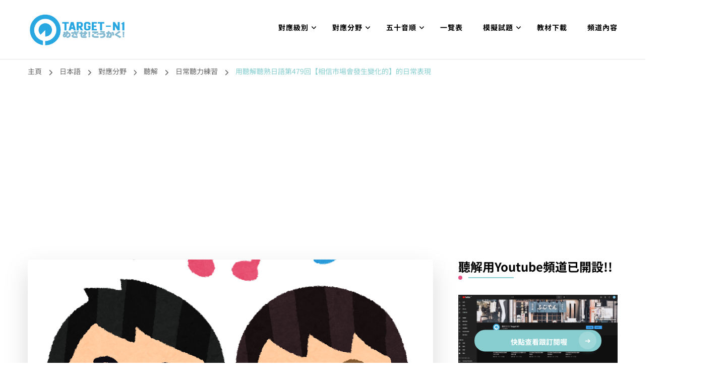

--- FILE ---
content_type: text/html; charset=utf-8
request_url: https://button.like.co/in/embed/tigergourmet/button?type=wp&integration=wordpress_plugin&referrer=https%3A%2F%2Fwww.target-n1.com%2F%25e6%2597%25a5%25e6%259c%25ac%25e8%25aa%259e%2F%25e5%25b0%258d%25e6%2587%2589%25e5%2588%2586%25e9%2587%258e%2F%25e8%2581%25bd%25e8%25a7%25a3%2F%25e6%2597%25a5%25e5%25b8%25b8%25e8%2581%25bd%25e5%258a%259b%25e7%25b7%25b4%25e7%25bf%2592%2F%25e7%2594%25a8%25e8%2581%25bd%25e8%25a7%25a3%25e8%2581%25bd%25e7%2586%259f%25e6%2597%25a5%25e8%25aa%259e%25e7%25ac%25ac479%25e5%259b%259e%25e3%2580%2590%25e7%259b%25b8%25e4%25bf%25a1%25e5%25b8%2582%25e5%25a0%25b4%25e6%259c%2583%25e7%2599%25bc%25e7%2594%259f%25e8%25ae%258a%25e5%258c%2596%25e7%259a%2584%25e3%2580%2591%2F
body_size: 6915
content:
<!doctype html>
<html data-n-head="">
  <head data-n-head="">
    <meta data-n-head="true" charset="utf-8"><meta data-n-head="true" name="viewport" content="width=device-width, initial-scale=1"><meta data-n-head="true" data-hid="og:image" property="og:image" content="https://button.like.co/images/og/likebutton.png"><meta data-n-head="true" data-hid="og:image:alt" property="og:image:alt" content="LikeCoin"><meta data-n-head="true" data-hid="og:image:width" property="og:image:width" content="1200"><meta data-n-head="true" data-hid="og:image:height" property="og:image:height" content="630"><meta data-n-head="true" data-hid="theme-color" name="theme-color" content="#D2F0F0"><meta data-n-head="true" data-hid="robots" name="robots" content="noindex, indexifembedded"><meta data-n-head="true" data-hid="og:title" property="og:title" content="讚好 tigergourmet 的作品"><meta data-n-head="true" data-hid="description" name="description" content="Decentralize Publishing. Own your content forever. Powered by LikeCoin"><meta data-n-head="true" data-hid="og:description" property="og:description" content="Decentralize Publishing. Own your content forever. Powered by LikeCoin"><title data-n-head="true">讚好 tigergourmet 的作品</title><link data-n-head="true" rel="preconnect" href="https://fonts.gstatic.com"><link data-n-head="true" rel="preload" href="https://fonts.googleapis.com/css?family=Open+Sans:300,400,600|Material+Icons" as="style"><link data-n-head="true" rel="icon" type="image/png" href="/favicon.png"><link data-n-head="true" rel="stylesheet" href="https://fonts.googleapis.com/css?family=Open+Sans:300,400,600|Material+Icons"><link data-n-head="true" rel="alternate" type="application/json+oembed" href="https://like.co/api/oembed?url=undefined&amp;format=json" title="讚好 tigergourmet 的作品"><link data-n-head="true" rel="alternate" type="application/xml+oembed" href="https://like.co/api/oembed?url=undefined&amp;format=xml" title="讚好 tigergourmet 的作品"><link rel="preload" href="/_nuxt/a2e8d04.js" as="script"><link rel="preload" href="/_nuxt/3dcc288.js" as="script"><link rel="preload" href="/_nuxt/8e395ad.js" as="script"><link rel="preload" href="/_nuxt/7d8fa44.js" as="script"><link rel="preload" href="/_nuxt/b0716bd.js" as="script"><link rel="preload" href="/_nuxt/88e180b.js" as="script"><link rel="preload" href="/_nuxt/6710f9c.js" as="script"><link rel="preload" href="/_nuxt/fc0f352.js" as="script"><link rel="preload" href="/_nuxt/616b690.js" as="script"><style data-vue-ssr-id="65b97e00:0 1898f899:0 bffbd9ca:0 c4575f5a:0">/*! tailwindcss v3.3.5 | MIT License | https://tailwindcss.com*/*,:after,:before{border:0 solid;box-sizing:border-box}:after,:before{--tw-content:""}html{line-height:1.5;-webkit-text-size-adjust:100%;font-family:open-sans,sans-serif;font-feature-settings:normal;font-variation-settings:normal;tab-size:4}body{line-height:inherit;margin:0}hr{border-top-width:1px;color:inherit;height:0}abbr:where([title]){text-decoration:underline;-webkit-text-decoration:underline dotted;text-decoration:underline dotted}h1,h2,h3,h4,h5,h6{font-size:inherit;font-weight:inherit}a{color:inherit;text-decoration:inherit}b,strong{font-weight:bolder}code,kbd,pre,samp{font-family:monospace;font-size:1em}small{font-size:80%}sub,sup{font-size:75%;line-height:0;position:relative;vertical-align:baseline}sub{bottom:-.25em}sup{top:-.5em}table{border-collapse:collapse;border-color:inherit;text-indent:0}button,input,optgroup,select,textarea{color:inherit;font-family:inherit;font-feature-settings:inherit;font-size:100%;font-variation-settings:inherit;font-weight:inherit;line-height:inherit;margin:0;padding:0}button,select{text-transform:none}[type=button],[type=reset],[type=submit],button{-webkit-appearance:button;background-color:transparent;background-image:none}:-moz-focusring{outline:auto}:-moz-ui-invalid{box-shadow:none}progress{vertical-align:baseline}::-webkit-inner-spin-button,::-webkit-outer-spin-button{height:auto}[type=search]{-webkit-appearance:textfield;outline-offset:-2px}::-webkit-search-decoration{-webkit-appearance:none}::-webkit-file-upload-button{-webkit-appearance:button;font:inherit}summary{display:list-item}blockquote,dd,dl,figure,h1,h2,h3,h4,h5,h6,hr,p,pre{margin:0}fieldset{margin:0}fieldset,legend{padding:0}menu,ol,ul{list-style:none;margin:0;padding:0}dialog{padding:0}textarea{resize:vertical}input:-ms-input-placeholder,textarea:-ms-input-placeholder{color:#9ca3af;opacity:1}input:-ms-input-placeholder, textarea:-ms-input-placeholder{color:#9ca3af;opacity:1}input::placeholder,textarea::placeholder{color:#9ca3af;opacity:1}[role=button],button{cursor:pointer}:disabled{cursor:default}audio,canvas,embed,iframe,img,object,svg,video{display:block;vertical-align:middle}img,video{height:auto;max-width:100%}[hidden]{display:none}*,:after,:before{--tw-border-spacing-x:0;--tw-border-spacing-y:0;--tw-translate-x:0;--tw-translate-y:0;--tw-rotate:0;--tw-skew-x:0;--tw-skew-y:0;--tw-scale-x:1;--tw-scale-y:1;--tw-pan-x: ;--tw-pan-y: ;--tw-pinch-zoom: ;--tw-scroll-snap-strictness:proximity;--tw-gradient-from-position: ;--tw-gradient-via-position: ;--tw-gradient-to-position: ;--tw-ordinal: ;--tw-slashed-zero: ;--tw-numeric-figure: ;--tw-numeric-spacing: ;--tw-numeric-fraction: ;--tw-ring-inset: ;--tw-ring-offset-width:0px;--tw-ring-offset-color:#fff;--tw-ring-color:rgba(59,130,246,.5);--tw-ring-offset-shadow:0 0 transparent;--tw-ring-shadow:0 0 transparent;--tw-shadow:0 0 transparent;--tw-shadow-colored:0 0 transparent;--tw-blur: ;--tw-brightness: ;--tw-contrast: ;--tw-grayscale: ;--tw-hue-rotate: ;--tw-invert: ;--tw-saturate: ;--tw-sepia: ;--tw-drop-shadow: ;--tw-backdrop-blur: ;--tw-backdrop-brightness: ;--tw-backdrop-contrast: ;--tw-backdrop-grayscale: ;--tw-backdrop-hue-rotate: ;--tw-backdrop-invert: ;--tw-backdrop-opacity: ;--tw-backdrop-saturate: ;--tw-backdrop-sepia: }::-ms-backdrop{--tw-border-spacing-x:0;--tw-border-spacing-y:0;--tw-translate-x:0;--tw-translate-y:0;--tw-rotate:0;--tw-skew-x:0;--tw-skew-y:0;--tw-scale-x:1;--tw-scale-y:1;--tw-pan-x: ;--tw-pan-y: ;--tw-pinch-zoom: ;--tw-scroll-snap-strictness:proximity;--tw-gradient-from-position: ;--tw-gradient-via-position: ;--tw-gradient-to-position: ;--tw-ordinal: ;--tw-slashed-zero: ;--tw-numeric-figure: ;--tw-numeric-spacing: ;--tw-numeric-fraction: ;--tw-ring-inset: ;--tw-ring-offset-width:0px;--tw-ring-offset-color:#fff;--tw-ring-color:rgba(59,130,246,.5);--tw-ring-offset-shadow:0 0 transparent;--tw-ring-shadow:0 0 transparent;--tw-shadow:0 0 transparent;--tw-shadow-colored:0 0 transparent;--tw-blur: ;--tw-brightness: ;--tw-contrast: ;--tw-grayscale: ;--tw-hue-rotate: ;--tw-invert: ;--tw-saturate: ;--tw-sepia: ;--tw-drop-shadow: ;--tw-backdrop-blur: ;--tw-backdrop-brightness: ;--tw-backdrop-contrast: ;--tw-backdrop-grayscale: ;--tw-backdrop-hue-rotate: ;--tw-backdrop-invert: ;--tw-backdrop-opacity: ;--tw-backdrop-saturate: ;--tw-backdrop-sepia: }::backdrop{--tw-border-spacing-x:0;--tw-border-spacing-y:0;--tw-translate-x:0;--tw-translate-y:0;--tw-rotate:0;--tw-skew-x:0;--tw-skew-y:0;--tw-scale-x:1;--tw-scale-y:1;--tw-pan-x: ;--tw-pan-y: ;--tw-pinch-zoom: ;--tw-scroll-snap-strictness:proximity;--tw-gradient-from-position: ;--tw-gradient-via-position: ;--tw-gradient-to-position: ;--tw-ordinal: ;--tw-slashed-zero: ;--tw-numeric-figure: ;--tw-numeric-spacing: ;--tw-numeric-fraction: ;--tw-ring-inset: ;--tw-ring-offset-width:0px;--tw-ring-offset-color:#fff;--tw-ring-color:rgba(59,130,246,.5);--tw-ring-offset-shadow:0 0 transparent;--tw-ring-shadow:0 0 transparent;--tw-shadow:0 0 transparent;--tw-shadow-colored:0 0 transparent;--tw-blur: ;--tw-brightness: ;--tw-contrast: ;--tw-grayscale: ;--tw-hue-rotate: ;--tw-invert: ;--tw-saturate: ;--tw-sepia: ;--tw-drop-shadow: ;--tw-backdrop-blur: ;--tw-backdrop-brightness: ;--tw-backdrop-contrast: ;--tw-backdrop-grayscale: ;--tw-backdrop-hue-rotate: ;--tw-backdrop-invert: ;--tw-backdrop-opacity: ;--tw-backdrop-saturate: ;--tw-backdrop-sepia: }.visible{visibility:visible}.fixed{position:fixed}.absolute{position:absolute}.relative{position:relative}.inset-0{bottom:0;left:0;right:0;top:0}.mx-8{margin-left:.5rem;margin-right:.5rem}.my-\[-8px\]{margin-bottom:-8px;margin-top:-8px}.ml-\[12px\]{margin-left:12px}.ml-\[6px\]{margin-left:6px}.ml-\[8px\]{margin-left:8px}.mr-\[12px\]{margin-right:12px}.mr-\[6px\]{margin-right:6px}.mt-\[4px\]{margin-top:4px}.mt-\[8px\]{margin-top:8px}.block{display:block}.inline-block{display:inline-block}.flex{display:flex}.table{display:table}.grid{display:grid}.hidden{display:none}.h-\[20px\]{height:20px}.h-full{height:100%}.w-\[16px\]{width:16px}.w-\[20px\]{width:20px}.w-full{width:100%}.flex-shrink{flex-shrink:1}.shrink-0{flex-shrink:0}.flex-grow,.grow{flex-grow:1}.border-collapse{border-collapse:collapse}.transform{transform:translate(var(--tw-translate-x),var(--tw-translate-y)) rotate(var(--tw-rotate)) skewX(var(--tw-skew-x)) skewY(var(--tw-skew-y)) scaleX(var(--tw-scale-x)) scaleY(var(--tw-scale-y))}.cursor-pointer{cursor:pointer}.grid-flow-col{grid-auto-flow:column}.flex-col{flex-direction:column}.flex-wrap{flex-wrap:wrap}.items-center{align-items:center}.justify-between{justify-content:space-between}.gap-\[16px\]{gap:16px}.gap-x-\[20px\]{column-gap:20px}.gap-y-\[16px\]{row-gap:16px}.overflow-hidden{overflow:hidden}.overflow-ellipsis{text-overflow:ellipsis}.whitespace-nowrap{white-space:nowrap}.rounded-\[16px\]{border-radius:16px}.rounded-\[8px\]{border-radius:8px}.border{border-width:1px}.border-\[2px\]{border-width:2px}.border-shade-gray{--tw-border-opacity:1;border-color:#ebebeb;border-color:rgba(235,235,235,var(--tw-border-opacity))}.bg-gray-9b{--tw-bg-opacity:1;background-color:#9b9b9b;background-color:rgba(155,155,155,var(--tw-bg-opacity))}.bg-gray-f7{--tw-bg-opacity:1;background-color:#f7f7f7;background-color:rgba(247,247,247,var(--tw-bg-opacity))}.bg-like-cyan-light{--tw-bg-opacity:1;background-color:#aaf1e7;background-color:rgba(170,241,231,var(--tw-bg-opacity))}.bg-white{--tw-bg-opacity:1;background-color:#fff;background-color:rgba(255,255,255,var(--tw-bg-opacity))}.object-cover{object-fit:cover}.p-\[16px\]{padding:16px}.px-\[16px\]{padding-left:16px;padding-right:16px}.px-\[24px\]{padding-left:24px;padding-right:24px}.py-\[10px\]{padding-bottom:10px;padding-top:10px}.py-\[8px\]{padding-bottom:8px;padding-top:8px}.pl-\[16px\]{padding-left:16px}.text-12{font-size:.75rem}.text-\[12px\]{font-size:12px}.text-\[16px\]{font-size:16px}.font-400{font-weight:400}.font-600{font-weight:600}.leading-\[1\.25\]{line-height:1.25}.leading-\[5\/3\]{line-height:5/3}.text-dark-gray{--tw-text-opacity:1;color:#4a4a4a;color:rgba(74,74,74,var(--tw-text-opacity))}.text-like-green{--tw-text-opacity:1;color:#28646e;color:rgba(40,100,110,var(--tw-text-opacity))}.text-medium-gray{--tw-text-opacity:1;color:#9b9b9b;color:rgba(155,155,155,var(--tw-text-opacity))}.underline{text-decoration-line:underline}.opacity-50{opacity:.5}.outline{outline-style:solid}.transition{transition-duration:.15s;transition-property:color,background-color,border-color,text-decoration-color,fill,stroke,opacity,box-shadow,transform,filter,-webkit-backdrop-filter;transition-property:color,background-color,border-color,text-decoration-color,fill,stroke,opacity,box-shadow,transform,filter,backdrop-filter;transition-property:color,background-color,border-color,text-decoration-color,fill,stroke,opacity,box-shadow,transform,filter,backdrop-filter,-webkit-backdrop-filter;transition-timing-function:cubic-bezier(.4,0,.2,1)}.transition-colors{transition-duration:.15s;transition-property:color,background-color,border-color,text-decoration-color,fill,stroke;transition-timing-function:cubic-bezier(.4,0,.2,1)}.hover\:border-like-cyan-light:hover{--tw-border-opacity:1;border-color:#aaf1e7;border-color:rgba(170,241,231,var(--tw-border-opacity))}.hover\:bg-like-cyan:hover{--tw-bg-opacity:1;background-color:#50e3c2;background-color:rgba(80,227,194,var(--tw-bg-opacity))}.hover\:text-dark-gray:hover{--tw-text-opacity:1;color:#4a4a4a;color:rgba(74,74,74,var(--tw-text-opacity))}.active\:bg-like-cyan-dark:active{--tw-bg-opacity:1;background-color:#22d6ad;background-color:rgba(34,214,173,var(--tw-bg-opacity))}.group:hover .group-hover\:underline{text-decoration-line:underline}
.likecoin-button-widget__label-button{background-color:transparent}.likecoin-button-widget__label-button:not([disabled]):hover{background-color:#f4f4f4}.likecoin-button-widget__label-button:not([disabled]):active{background-color:#e6e6e6}*{box-sizing:border-box}body{font-family:"Open Sans",Arial,sans-serif!important;margin:0}a{color:#28646e;cursor:pointer;transition:color .25s ease}a:hover{color:#1a4249}.lc-container{margin:0 auto;max-width:576px}@media (min-width:601px){.lc-container{padding-bottom:48px;padding-top:60px}}.lc-transition-default-enter-active{transition:max-height 1.2s ease-in-out,opacity 1.2s ease-out}.lc-transition-default-leave-active{transition:max-height .8s ease-in-out,opacity .8s ease-in}.lc-transition-default-enter-active,.lc-transition-default-leave{max-height:100vh;opacity:1}.lc-transition-default-enter,.lc-transition-default-leave-to{max-height:0;opacity:0}
.lc-chop{display:inline-block;margin:8px;width:1em;fill:currentColor;font-family:brandon-grotesque,Trebuchet MS,sans-serif;font-weight:500;-webkit-user-select:none;-ms-user-select:none;user-select:none}.lc-chop__content{height:100%;position:relative;width:100%}.lc-chop__content>svg{display:block}.lc-chop__content>svg:not(:first-of-type){bottom:0;height:100%;left:0;position:absolute;right:0;top:0;width:100%}.lc-chop__content__value{left:0;line-height:1;position:absolute;right:0;text-align:center}.lc-avatar{display:inline-block}.lc-avatar--full-width{display:block}.lc-avatar__content{box-sizing:border-box;padding-bottom:100%;position:relative}.lc-avatar__content__image{background:linear-gradient(180deg,#d2f0f0,#f0e6b4);border-radius:50%;height:100%;left:0;overflow:hidden;position:absolute;top:0;width:100%}.lc-avatar__content__image img{background:#fff;border-radius:inherit;display:inherit;height:93.75%;left:3.125%;object-fit:cover;object-position:center;position:inherit;top:3.125%;-webkit-user-select:none;-ms-user-select:none;user-select:none;width:93.75%}.lc-avatar--clickable .lc-avatar__content__image{cursor:pointer}.lc-avatar--clickable .lc-avatar__content__image:active img{transform:scale(1.01)}.lc-avatar__content__halo{border-radius:50%;bottom:-9.375%;left:-9.375%;overflow:hidden;position:absolute;right:-9.375%;top:-9.375%}.lc-avatar--with-halo--clickable .lc-avatar__content__halo{cursor:pointer;transition:opacity .2s ease}.lc-avatar--with-halo--clickable .lc-avatar__content__halo:hover{opacity:.7}.lc-avatar--with-halo--clickable .lc-avatar__content__halo:active{opacity:.9;transform:translateY(1px)}.lc-avatar__content__halo svg{height:100%;width:100%;fill:currentColor}.lc-avatar--with-halo--civic-liker .lc-avatar__content__halo svg{color:#40bfa5}.lc-avatar--with-halo--civic-liker-trial .lc-avatar__content__halo svg{color:#eec443}.lc-chop-simple{color:#8c293c;height:.3em}.lc-chop-simple--trial{color:#eec443}.lc-chop-simple .lc-chop-font{box-sizing:border-box;padding:.07em .08em}.lc-chop-countdown{color:#8c293c;height:1.32em}.lc-chop-countdown .lc-chop__content__value{font-size:.68em;height:.8em;left:0;line-height:1;overflow-y:hidden;right:0;text-align:center;top:26%}.lc-chop-countdown .lc-chop__content__value span+span{margin-left:-.06em}.lc-chop-civic-liker{color:#28646e;height:1em}.lc-chop-civic-liker--trialling{color:#eec443}.lc-chop-civic-liker .lc-chop__content__value{color:#000;font-size:.12em;font-weight:600;letter-spacing:.08em;top:63.5%}.lc-chop-civic-liker--flashing{animation-direction:alternate;animation-duration:1s;animation-iteration-count:infinite;animation-name:flashing;animation-timing-function:ease-in-out}@keyframes flashing{0%{opacity:1}to{opacity:.1}}.lc-chop-civic-liker-rect{color:#28646e;height:.604em}.lc-chop-civic-liker-rect--trialling{color:#eec443}.lc-chop-civic-liker-rect.lc-chop-civic-liker-rect--beta{color:#8c293c}.lc-chop-civic-liker-rect .lc-chop__content__value{color:#000;font-size:.12em;font-weight:600;letter-spacing:.08em;top:42%}.lc-loading-indicator{bottom:0;display:inline-block;height:1em;left:0;margin:10px;pointer-events:none;position:relative;right:0;top:0;width:3em}.lc-loading-indicator>div{left:calc(50% - 1.5em);position:absolute;top:calc(50% - .5em)}.lc-loading-indicator>div>div{animation:circle-move 1.5s infinite;background-color:currentColor;border-radius:.5em;height:1em;position:absolute;top:0;width:1em}.lc-loading-indicator>div>div:nth-child(2){animation-delay:-.5s}.lc-loading-indicator>div>div:nth-child(3){animation-delay:-1s}@keyframes circle-move{0%{left:0;transform:scale(.5);z-index:0}33.33333%{left:1em;transform:scale(1);z-index:1}66.66667%{left:2em;transform:scale(.5);z-index:0}to{left:0;transform:scale(.5);z-index:0}}
.nuxt-progress{background-color:#3b8070;height:2px;left:0;opacity:1;position:fixed;right:0;top:0;transition:width .1s,opacity .4s;width:0;z-index:999999}.nuxt-progress.nuxt-progress-notransition{transition:none}.nuxt-progress-failed{background-color:red}</style>
  </head>
  <body data-n-head="">
    <meta data-n-head="true" charset="utf-8"><meta data-n-head="true" name="viewport" content="width=device-width, initial-scale=1"><meta data-n-head="true" data-hid="og:image" property="og:image" content="https://button.like.co/images/og/likebutton.png"><meta data-n-head="true" data-hid="og:image:alt" property="og:image:alt" content="LikeCoin"><meta data-n-head="true" data-hid="og:image:width" property="og:image:width" content="1200"><meta data-n-head="true" data-hid="og:image:height" property="og:image:height" content="630"><meta data-n-head="true" data-hid="theme-color" name="theme-color" content="#D2F0F0"><meta data-n-head="true" data-hid="robots" name="robots" content="noindex, indexifembedded"><meta data-n-head="true" data-hid="og:title" property="og:title" content="讚好 tigergourmet 的作品"><meta data-n-head="true" data-hid="description" name="description" content="Decentralize Publishing. Own your content forever. Powered by LikeCoin"><meta data-n-head="true" data-hid="og:description" property="og:description" content="Decentralize Publishing. Own your content forever. Powered by LikeCoin"><link data-n-head="true" rel="preconnect" href="https://fonts.gstatic.com"><link data-n-head="true" rel="preload" href="https://fonts.googleapis.com/css?family=Open+Sans:300,400,600|Material+Icons" as="style"><link data-n-head="true" rel="icon" type="image/png" href="/favicon.png"><link data-n-head="true" rel="stylesheet" href="https://fonts.googleapis.com/css?family=Open+Sans:300,400,600|Material+Icons"><link data-n-head="true" rel="alternate" type="application/json+oembed" href="https://like.co/api/oembed?url=undefined&amp;format=json" title="讚好 tigergourmet 的作品"><link data-n-head="true" rel="alternate" type="application/xml+oembed" href="https://like.co/api/oembed?url=undefined&amp;format=xml" title="讚好 tigergourmet 的作品"><div data-server-rendered="true" id="__nuxt"><!----><div id="__layout"><div><div><div><!----> <svg xmlns="http://www.w3.org/2000/svg" viewBox="0 0 360 180" style="display:inline-block;width:100%;user-select:none;max-width:360px;"><a href="https://3ook.com/store?owner_wallet=like1qdtsrqjk4vrz9gepys7uv9ykm9r2dvrt6mfq06&amp;utm_source=button&amp;from=@tigergourmet"><svg viewBox="0 0 220 74" width="220" height="74" xmlns="http://www.w3.org/2000/svg" x="140" y="57"><svg viewBox="0 0 48 48" width="48" height="48" xmlns="http://www.w3.org/2000/svg" x="4" y="13"><defs><clipPath id="avatar-mask"><circle cx="24" cy="24" r="19"></circle></clipPath></defs> <g style="transform:scale(1);transform-origin:center center;transition:transform 0.2s ease;"><g style="clip-path:url(#avatar-mask);"><image href="https://api.like.co/users/id/tigergourmet/avatar?size=400" x="5" y="5" width="38" height="38"></image></g> <circle cx="24" cy="24" r="19" style="fill:none;stroke-width:1.8px;stroke:#e6e6e6;"></circle> <!----> <foreignObject x="2" y="2" width="47" height="47"><button style="display:block;border:none;background:none;outline:none;user-select:none;margin:0;padding:0;width:100%;height:100%;border-radius:50%;"></button></foreignObject></g></svg> <foreignObject x="60" y="0" width="160" height="74"><div style="display:flex;align-items:center;color:#28646E;font-family:Source Sans Pro, Arial, sans-serif;font-size:18px;font-weight:500;height:100%;">拖拿</div></foreignObject></svg></a> <a href="/in/like/tigergourmet/?referrer=https%3A%2F%2Fwww.target-n1.com%2F%25e6%2597%25a5%25e6%259c%25ac%25e8%25aa%259e%2F%25e5%25b0%258d%25e6%2587%2589%25e5%2588%2586%25e9%2587%258e%2F%25e8%2581%25bd%25e8%25a7%25a3%2F%25e6%2597%25a5%25e5%25b8%25b8%25e8%2581%25bd%25e5%258a%259b%25e7%25b7%25b4%25e7%25bf%2592%2F%25e7%2594%25a8%25e8%2581%25bd%25e8%25a7%25a3%25e8%2581%25bd%25e7%2586%259f%25e6%2597%25a5%25e8%25aa%259e%25e7%25ac%25ac479%25e5%259b%259e%25e3%2580%2590%25e7%259b%25b8%25e4%25bf%25a1%25e5%25b8%2582%25e5%25a0%25b4%25e6%259c%2583%25e7%2599%25bc%25e7%2594%259f%25e8%25ae%258a%25e5%258c%2596%25e7%259a%2584%25e3%2580%2591%2F&amp;popup=1&amp;type=wp"><svg xmlns="http://www.w3.org/2000/svg" xmlns:xlink="http://www.w3.org/1999/xlink" viewBox="0 0 156 156" width="156"><defs><clipPath id="button-mask-tigergourmet"><rect width="156" height="156"></rect></clipPath> <clipPath id="button-icon-mask-tigergourmet"><circle r="38" cx="78" cy="78"></circle></clipPath></defs> <g style="clip-path:url(#button-mask-tigergourmet);"><g style="display:block;border:none;background:none;outline:none;user-select:none;margin:0;padding:0;width:100%;height:100%;border-radius:50%;transform:scale(1);transition:transform 0.25s ease;transform-origin:center;"><circle r="38" cx="78" cy="78" style="fill:#aaf1e7;"></circle> <g style="clip-path:url(#button-icon-mask-tigergourmet);"><g><path d="m58.937 88.386.121-21.453h-2.422V94.23c3.328-.859 6.668-1.406 10.031-1.43 3.105-.02 6.211.414 9.324 1.469A19.9 19.9 0 0 0 69.6 90.8c-2.898-.945-6.031-1.258-9.242-.984a1.32 1.32 0 0 1-1.422-1.43Zm35.539-22.574a2 2 0 0 1-.016-.199q-.001-.1.016-.199V61.07c-3.047-.289-6.187.047-8.93 1.086-2.562.973-4.773 2.57-6.211 4.859v24.742c2.234-1.492 4.52-2.719 6.867-3.555 2.676-.953 5.426-1.406 8.273-1.18V65.811Zm2.633-1.516h3.574c.727 0 1.316.59 1.316 1.316v30.336a1.316 1.316 0 0 1-1.742 1.246c-3.672-1.051-7.32-1.75-10.934-1.773-3.523-.023-7.043.598-10.578 2.156-.219.145-.48.223-.75.219a1.34 1.34 0 0 1-.75-.219c-3.531-1.562-7.055-2.18-10.578-2.156-3.613.023-7.258.723-10.934 1.773q-.201.07-.426.07a1.31 1.31 0 0 1-1.309-1.312v-30.34c0-.727.59-1.316 1.316-1.316h3.754l.023-4.398a1.314 1.314 0 0 1 1.047-1.281c3.465-.723 7.676-.543 11.367.871 2.551.977 4.867 2.535 6.559 4.785 1.707-2.098 3.988-3.605 6.555-4.578 3.508-1.332 7.555-1.652 11.363-1.094.656.094 1.125.66 1.125 1.301v4.395ZM80.613 94.069c2.91-.914 5.816-1.289 8.723-1.273 3.363.02 6.703.57 10.031 1.43V66.933h-2.254v21.57a1.316 1.316 0 0 1-1.621 1.281c-2.883-.453-5.676-.078-8.402.895-2.195.785-4.352 1.957-6.477 3.391Zm-3.91-2.566V66.976c-1.379-2.434-3.609-4.062-6.129-5.027-2.855-1.094-6.062-1.34-8.859-.941l-.148 26.098c3.051-.109 6.035.277 8.844 1.195a22.6 22.6 0 0 1 6.293 3.203Z" style="fill:#28646e;"></path></g></g></g> <foreignObject x="40" y="40" width="76" height="76"><button style="display:block;border:none;background:none;outline:none;user-select:none;margin:0;padding:0;width:100%;height:100%;border-radius:50%;transform:scale(1);transition:transform 0.25s ease;transform-origin:center;"></button></foreignObject></g> <svg x="102" y="92" width="36" height="36"><svg xmlns="http://www.w3.org/2000/svg" xmlns:xlink="http://www.w3.org/1999/xlink" viewBox="0 0 36 36" width="36"><!----></svg></svg></svg></a> <!----> <foreignObject x="148" y="10" width="212" height="60"><a target="_blank" rel="noopener" href="https://3ook.com/store?owner_wallet=like1qdtsrqjk4vrz9gepys7uv9ykm9r2dvrt6mfq06&amp;utm_source=button&amp;from=@tigergourmet" style="color:#9B9B9B;font-family:Source Sans Pro, Arial, sans-serif;font-size:14px;width:100%;height:100%;display:flex;text-align:left;align-items:flex-end;">
        看看我的書架
      </a></foreignObject> <foreignObject x="324" y="144" width="16" height="16"><a href="https://3ook.com/about?utm_source=button" target="_blank" rel="noopener" title="關於 LikeCoin" style="color:#9B9B9B;font-family:Source Sans Pro, Arial, sans-serif;font-size:14px;"><svg viewBox="0 0 16 16" fill="currentColor" xmlns="http://www.w3.org/2000/svg"><path d="M8 16c-4.4 0-8-3.6-8-8s3.6-8 8-8 8 3.6 8 8-3.6 8-8 8zM8 .9C4.1.9.9 4.1.9 8s3.2 7.1 7.1 7.1 7.1-3.2 7.1-7.1S11.9.9 8 .9z"></path><path d="M7.2 9.8v-.4c0-.4.1-.7.2-1s.4-.5.8-.8c.4-.4.7-.6.8-.8s.2-.4.2-.7-.1-.5-.3-.7-.5-.3-.9-.3c-.3 0-.7 0-1 .1-.2.2-.5.3-.8.5l-.5-1c.7-.4 1.5-.6 2.4-.6.7 0 1.3.2 1.7.5.4.4.6.8.6 1.5 0 .3 0 .5-.1.7 0 .2-.1.4-.3.6s-.5.4-.9.8c-.3.2-.5.5-.6.6-.2.2-.2.4-.2.7v.2H7.2zM7 11.5c0-.6.3-.8.8-.8.3 0 .5.1.6.2s.2.4.2.6c0 .3-.1.5-.2.6-.1.2-.3.2-.6.2s-.5-.1-.6-.2-.2-.3-.2-.6z"></path></svg></a></foreignObject></svg></div></div> <!----></div></div></div><script>window.__NUXT__=(function(a,b){return {layout:"embedv2",data:[{id:"tigergourmet",displayName:"拖拿",avatar:"https:\u002F\u002Fapi.like.co\u002Fusers\u002Fid\u002Ftigergourmet\u002Favatar?size=400",isPreRegCivicLiker:a,isCivicLikerTrial:a,isSubscribedCivicLiker:a,civicLikerSince:a,amount:a,likeWallet:"like1qdtsrqjk4vrz9gepys7uv9ykm9r2dvrt6mfq06",evmWallet:a}],fetch:{},error:b,serverRendered:true,routePath:"\u002Fin\u002Fembed\u002Ftigergourmet\u002Fbutton",config:{_app:{basePath:"\u002F",assetsPath:"\u002F_nuxt\u002F",cdnURL:b}}}}(void 0,null));</script><script src="/_nuxt/a2e8d04.js" defer></script><script src="/_nuxt/b0716bd.js" defer></script><script src="/_nuxt/88e180b.js" defer></script><script src="/_nuxt/6710f9c.js" defer></script><script src="/_nuxt/fc0f352.js" defer></script><script src="/_nuxt/616b690.js" defer></script><script src="/_nuxt/3dcc288.js" defer></script><script src="/_nuxt/8e395ad.js" defer></script><script src="/_nuxt/7d8fa44.js" defer></script>
  <script defer src="https://static.cloudflareinsights.com/beacon.min.js/vcd15cbe7772f49c399c6a5babf22c1241717689176015" integrity="sha512-ZpsOmlRQV6y907TI0dKBHq9Md29nnaEIPlkf84rnaERnq6zvWvPUqr2ft8M1aS28oN72PdrCzSjY4U6VaAw1EQ==" data-cf-beacon='{"version":"2024.11.0","token":"70b17c5ce843483a8fd01b995f045cfc","server_timing":{"name":{"cfCacheStatus":true,"cfEdge":true,"cfExtPri":true,"cfL4":true,"cfOrigin":true,"cfSpeedBrain":true},"location_startswith":null}}' crossorigin="anonymous"></script>
</body>
</html>


--- FILE ---
content_type: text/html; charset=utf-8
request_url: https://www.google.com/recaptcha/api2/aframe
body_size: 267
content:
<!DOCTYPE HTML><html><head><meta http-equiv="content-type" content="text/html; charset=UTF-8"></head><body><script nonce="es9EgaeO2oBGxWx43VBeDA">/** Anti-fraud and anti-abuse applications only. See google.com/recaptcha */ try{var clients={'sodar':'https://pagead2.googlesyndication.com/pagead/sodar?'};window.addEventListener("message",function(a){try{if(a.source===window.parent){var b=JSON.parse(a.data);var c=clients[b['id']];if(c){var d=document.createElement('img');d.src=c+b['params']+'&rc='+(localStorage.getItem("rc::a")?sessionStorage.getItem("rc::b"):"");window.document.body.appendChild(d);sessionStorage.setItem("rc::e",parseInt(sessionStorage.getItem("rc::e")||0)+1);localStorage.setItem("rc::h",'1769635127400');}}}catch(b){}});window.parent.postMessage("_grecaptcha_ready", "*");}catch(b){}</script></body></html>

--- FILE ---
content_type: text/css
request_url: https://www.target-n1.com/wp-content/uploads/siteorigin-widgets/sow-post-carousel-base-b8b6b4307a85.css?ver=6.8.3
body_size: 426
content:
.so-widget-sow-post-carousel-base-b8b6b4307a85 .sow-carousel-title .sow-carousel-navigation-hidden {
  display: none !important;
}
.so-widget-sow-post-carousel-base-b8b6b4307a85 .sow-carousel-title a.sow-carousel-next,
.so-widget-sow-post-carousel-base-b8b6b4307a85 .sow-carousel-title a.sow-carousel-previous {
  background: #333333;
  color: #ffffff;
}
.so-widget-sow-post-carousel-base-b8b6b4307a85 .sow-carousel-title a.sow-carousel-next:not(.sow-carousel-disabled):focus,
.so-widget-sow-post-carousel-base-b8b6b4307a85 .sow-carousel-title a.sow-carousel-previous:not(.sow-carousel-disabled):focus,
.so-widget-sow-post-carousel-base-b8b6b4307a85 .sow-carousel-title a.sow-carousel-next:not(.sow-carousel-disabled):hover,
.so-widget-sow-post-carousel-base-b8b6b4307a85 .sow-carousel-title a.sow-carousel-previous:not(.sow-carousel-disabled):hover {
  background: #444444;
  
}
.so-widget-sow-post-carousel-base-b8b6b4307a85 .sow-carousel-wrapper .sow-carousel-items .sow-carousel-item {
  width: 135px;
}
.so-widget-sow-post-carousel-base-b8b6b4307a85 .sow-carousel-wrapper .sow-carousel-items .sow-carousel-item .sow-carousel-thumbnail a {
  background-repeat: no-repeat;
  background-size: 135px 135px;
}
.so-widget-sow-post-carousel-base-b8b6b4307a85 .sow-carousel-wrapper .sow-carousel-items .sow-carousel-item .sow-carousel-thumbnail a,
.so-widget-sow-post-carousel-base-b8b6b4307a85 .sow-carousel-wrapper .sow-carousel-items .sow-carousel-item .sow-carousel-thumbnail a span.overlay {
  width: 135px;
  height: 135px;
}
.so-widget-sow-post-carousel-base-b8b6b4307a85 .sow-carousel-wrapper .sow-carousel-items .sow-carousel-item .sow-carousel-thumbnail a span.overlay {
  background: #3279bb;
}
@media (max-width: 480px) {
  .so-widget-sow-post-carousel-base-b8b6b4307a85 .sow-carousel-wrapper .sow-carousel-items .sow-carousel-item .sow-carousel-thumbnail a {
    background-size: cover;
  }
  .so-widget-sow-post-carousel-base-b8b6b4307a85 .sow-carousel-wrapper .sow-carousel-items .sow-carousel-item,
  .so-widget-sow-post-carousel-base-b8b6b4307a85 .sow-carousel-wrapper .sow-carousel-items .sow-carousel-item .sow-carousel-thumbnail,
  .so-widget-sow-post-carousel-base-b8b6b4307a85 .sow-carousel-wrapper .sow-carousel-items .sow-carousel-item a {
    max-width: 100vw;
  }
}
.so-widget-sow-post-carousel-base-b8b6b4307a85 .sow-carousel-wrapper .sow-carousel-items .sow-carousel-item h3.sow-carousel-item-title {
  
  font-size: 15px;
  
  font-weight: 500;
  margin: 10px 0 0 0;
  text-align: center;
}
.so-widget-sow-post-carousel-base-b8b6b4307a85 .sow-carousel-wrapper .sow-carousel-items .sow-carousel-item h3.sow-carousel-item-title a {
  text-decoration: none;
  color: #474747;
}
.so-widget-sow-post-carousel-base-b8b6b4307a85 .sow-carousel-wrapper .sow-carousel-items .sow-carousel-item:focus .sow-carousel-thumbnail a,
.so-widget-sow-post-carousel-base-b8b6b4307a85 .sow-carousel-wrapper .sow-carousel-items .sow-carousel-item:hover .sow-carousel-thumbnail a {
  background-size: 150px 150px;
}
.so-widget-sow-post-carousel-base-b8b6b4307a85 .sow-carousel-wrapper .sow-carousel-items .sow-carousel-item:focus .sow-carousel-thumbnail a span.overlay,
.so-widget-sow-post-carousel-base-b8b6b4307a85 .sow-carousel-wrapper .sow-carousel-items .sow-carousel-item:hover .sow-carousel-thumbnail a span.overlay {
  opacity: 0.5;
}
.so-widget-sow-post-carousel-base-b8b6b4307a85 .sow-carousel-wrapper .sow-carousel-items .sow-carousel-item .sow-carousel-default-thumbnail {
  width: 135px;
  height: 135px;
}
.so-widget-sow-post-carousel-base-b8b6b4307a85 .sow-carousel-wrapper .sow-carousel-items .sow-carousel-loading {
  width: 135px;
  height: 135px;
}